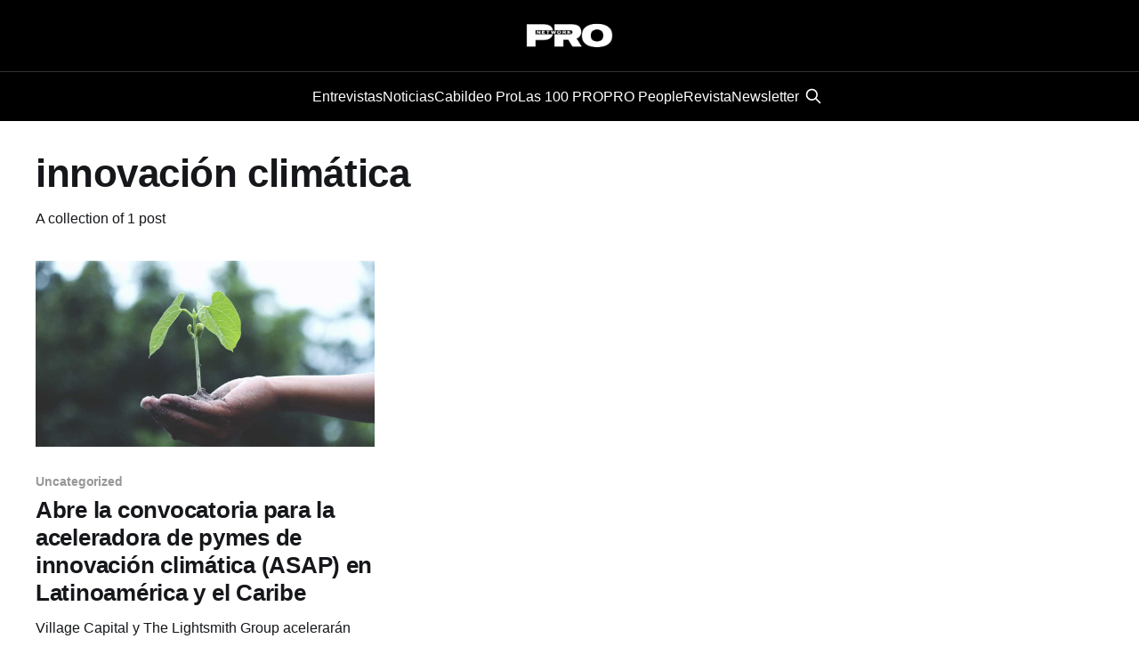

--- FILE ---
content_type: text/html; charset=utf-8
request_url: https://www.pronetwork.mx/tag/innovacion-climatica/
body_size: 3575
content:
<!DOCTYPE html>
<html lang="en">
<head>

    <title>innovación climática - PRO Network</title>
    <meta charset="utf-8" />
    <meta http-equiv="X-UA-Compatible" content="IE=edge" />
    <meta name="HandheldFriendly" content="True" />
    <meta name="viewport" content="width=device-width, initial-scale=1.0" />
    
    <link rel="preload" as="style" href="https://www.pronetwork.mx/assets/built/screen.css?v=d67e0d5620" />
    <link rel="preload" as="script" href="https://www.pronetwork.mx/assets/built/casper.js?v=d67e0d5620" />

    <link rel="stylesheet" type="text/css" href="https://www.pronetwork.mx/assets/built/screen.css?v=d67e0d5620" />

    <link rel="icon" href="https://www.pronetwork.mx/content/images/size/w256h256/2025/04/PRO-NETWORK_LOGOTIPO-Y-VERSIONES_transparente-3-4.png" type="image/png">
    <link rel="canonical" href="https://www.pronetwork.mx/tag/innovacion-climatica/">
    <meta name="referrer" content="no-referrer-when-downgrade">
    
    <meta property="og:site_name" content="PRO Network">
    <meta property="og:type" content="website">
    <meta property="og:title" content="innovación climática - PRO Network">
    <meta property="og:url" content="https://www.pronetwork.mx/tag/innovacion-climatica/">
    <meta property="article:publisher" content="https://www.facebook.com/pronetworkmx">
    <meta name="twitter:card" content="summary">
    <meta name="twitter:title" content="innovación climática - PRO Network">
    <meta name="twitter:url" content="https://www.pronetwork.mx/tag/innovacion-climatica/">
    <meta name="twitter:site" content="@pronetworkmx">
    
    <script type="application/ld+json">
{
    "@context": "https://schema.org",
    "@type": "Series",
    "publisher": {
        "@type": "Organization",
        "name": "PRO Network",
        "url": "https://www.pronetwork.mx/",
        "logo": {
            "@type": "ImageObject",
            "url": "https://www.pronetwork.mx/content/images/2025/11/Sin-t--tulo--98-.png"
        }
    },
    "url": "https://www.pronetwork.mx/tag/innovacion-climatica/",
    "name": "innovación climática",
    "mainEntityOfPage": "https://www.pronetwork.mx/tag/innovacion-climatica/"
}
    </script>

    <meta name="generator" content="Ghost 6.12">
    <link rel="alternate" type="application/rss+xml" title="PRO Network" href="https://www.pronetwork.mx/rss/">
    
    <script defer src="https://cdn.jsdelivr.net/ghost/sodo-search@~1.8/umd/sodo-search.min.js" data-key="af60218e649d8013ddb944dc81" data-styles="https://cdn.jsdelivr.net/ghost/sodo-search@~1.8/umd/main.css" data-sodo-search="https://pro-network.ghost.io/" data-locale="en" crossorigin="anonymous"></script>
    
    <link href="https://www.pronetwork.mx/webmentions/receive/" rel="webmention">
    <script defer src="/public/cards.min.js?v=d67e0d5620"></script>
    <link rel="stylesheet" type="text/css" href="/public/cards.min.css?v=d67e0d5620">
    <script defer src="/public/ghost-stats.min.js?v=d67e0d5620" data-stringify-payload="false" data-datasource="analytics_events" data-storage="localStorage" data-host="https://www.pronetwork.mx/.ghost/analytics/api/v1/page_hit"  tb_site_uuid="17182439-e0d2-4dbc-a303-742b32b94d30" tb_post_uuid="undefined" tb_post_type="null" tb_member_uuid="undefined" tb_member_status="undefined"></script><style>:root {--ghost-accent-color: #000000;}</style>
    <!-- Google tag (gtag.js) -->
<script async src="https://www.googletagmanager.com/gtag/js?id=G-S4JRPL9H7B"></script>
<script>
  window.dataLayer = window.dataLayer || [];
  function gtag(){dataLayer.push(arguments);}
  gtag('js', new Date());

  gtag('config', 'G-S4JRPL9H7B');
</script>

<link rel="stylesheet" href="https://cdnjs.cloudflare.com/ajax/libs/font-awesome/6.5.2/css/brands.min.css" integrity="sha512-DJLNx+VLY4aEiEQFjiawXaiceujj5GA7lIY8CHCIGQCBPfsEG0nGz1edb4Jvw1LR7q031zS5PpPqFuPA8ihlRA==" crossorigin="anonymous" referrerpolicy="no-referrer" />

<style>
    :where(.nav, .gh-head-menu) .nav-instagram a,
    :where(.nav, .gh-head-menu) .nav-youtube a,
    :where(.nav, .gh-head-menu) .nav-linkedin a,
    :where(.nav, .gh-head-menu) .nav-tiktok a {
        font-size: 0 !important;
    }

    :where(.nav, .gh-head-menu) .nav-instagram a::before,
    :where(.nav, .gh-head-menu) .nav-youtube a::before,
    :where(.nav, .gh-head-menu) .nav-linkedin a::before,
    :where(.nav, .gh-head-menu) .nav-tiktok a::before {
        font-family: "Font Awesome 6 Brands";
        display: inline-block;
        font-size: 20px;
        font-style: normal;
        font-weight: normal;
        font-variant: normal;
        text-rendering: auto;
        -webkit-font-smoothing: antialiased;
    }

    :where(.nav, .gh-head-menu) .nav-instagram a::before {content: "\f16d"}
    :where(.nav, .gh-head-menu) .nav-youtube a::before {content: "\f167"}
    :where(.nav, .gh-head-menu) .nav-linkedin a::before {content: "\f08c"}
    :where(.nav, .gh-head-menu) .nav-tiktok a::before {content: "\e07b"}
</style>

<script async type="application/javascript"
        src="https://news.google.com/swg/js/v1/swg-basic.js"></script>
<script>
  (self.SWG_BASIC = self.SWG_BASIC || []).push( basicSubscriptions => {
    basicSubscriptions.init({
      type: "NewsArticle",
      isPartOfType: ["Product"],
      isPartOfProductId: "CAowqZmbCw:openaccess",
      clientOptions: { theme: "light", lang: "es" },
    });
  });
</script>

</head>
<body class="tag-template tag-innovacion-climatica is-head-stacked has-cover">
<div class="viewport">

    <header id="gh-head" class="gh-head outer">
        <div class="gh-head-inner inner">
            <div class="gh-head-brand">
                <a class="gh-head-logo" href="https://www.pronetwork.mx">
                        <img src="https://www.pronetwork.mx/content/images/2025/11/Sin-t--tulo--98-.png" alt="PRO Network">
                </a>
                <button class="gh-search gh-icon-btn" aria-label="Search this site" data-ghost-search><svg xmlns="http://www.w3.org/2000/svg" fill="none" viewBox="0 0 24 24" stroke="currentColor" stroke-width="2" width="20" height="20"><path stroke-linecap="round" stroke-linejoin="round" d="M21 21l-6-6m2-5a7 7 0 11-14 0 7 7 0 0114 0z"></path></svg></button>
                <button class="gh-burger" aria-label="Main Menu"></button>
            </div>

            <nav class="gh-head-menu">
                <ul class="nav">
    <li class="nav-entrevistas"><a href="https://www.pronetwork.mx/tag/entrevistas/">Entrevistas</a></li>
    <li class="nav-noticias"><a href="https://www.pronetwork.mx/tag/noticias/">Noticias</a></li>
    <li class="nav-cabildeo-pro"><a href="https://www.pronetwork.mx/cabildeo-pro/">Cabildeo Pro</a></li>
    <li class="nav-las-100-pro"><a href="https://www.las100pro.com">Las 100 PRO</a></li>
    <li class="nav-pro-people"><a href="https://www.propeoplewellbeing.com">PRO People</a></li>
    <li class="nav-revista"><a href="https://issuu.com/promagmty">Revista</a></li>
    <li class="nav-newsletter"><a href="https://arturovillarrealtorres.substack.com/about">Newsletter</a></li>
</ul>

                        <button class="gh-search gh-icon-btn" aria-label="Search this site" data-ghost-search><svg xmlns="http://www.w3.org/2000/svg" fill="none" viewBox="0 0 24 24" stroke="currentColor" stroke-width="2" width="20" height="20"><path stroke-linecap="round" stroke-linejoin="round" d="M21 21l-6-6m2-5a7 7 0 11-14 0 7 7 0 0114 0z"></path></svg></button>
            </nav>

            <div class="gh-head-actions">
            </div>
        </div>
    </header>

    <div class="site-content">
        
<main id="site-main" class="site-main outer">
<div class="inner posts">
    <div class="post-feed">

        <section class="post-card post-card-large">


            <div class="post-card-content">
            <div class="post-card-content-link">
                <header class="post-card-header">
                    <h2 class="post-card-title">innovación climática</h2>
                </header>
                <div class="post-card-excerpt">
                        A collection of 1 post
                </div>
            </div>
            </div>

        </section>

            
<article class="post-card post tag-uncategorized-680133e6eb9572001b06a467 tag-innovacion-climatica tag-pymes-680133e6eb9572001b06a47a tag-hash-migrated-1744909267325 tag-hash-wp-680133e6eb9572001b06a46a tag-hash-wp-post-680133e6eb9572001b06a46b tag-hash-import-2025-04-17-17-01">

    <a class="post-card-image-link" href="/abre-la-convocatoria-para-la-aceleradora-de-pymes-de-innovacion-climatica/">

        <img class="post-card-image"
            srcset="/content/images/size/w300/2025/04/pymes-de-innovacion-climatica.jpg 300w,
                    /content/images/size/w600/2025/04/pymes-de-innovacion-climatica.jpg 600w,
                    /content/images/size/w1000/2025/04/pymes-de-innovacion-climatica.jpg 1000w,
                    /content/images/size/w2000/2025/04/pymes-de-innovacion-climatica.jpg 2000w"
            sizes="(max-width: 1000px) 400px, 800px"
            src="/content/images/size/w600/2025/04/pymes-de-innovacion-climatica.jpg"
            alt="Abre la convocatoria para la aceleradora de pymes de innovación climática (ASAP) en Latinoamérica y el Caribe"
            loading="lazy"
        />


    </a>

    <div class="post-card-content">

        <a class="post-card-content-link" href="/abre-la-convocatoria-para-la-aceleradora-de-pymes-de-innovacion-climatica/">
            <header class="post-card-header">
                <div class="post-card-tags">
                        <span class="post-card-primary-tag">Uncategorized</span>
                </div>
                <h2 class="post-card-title">
                    Abre la convocatoria para la aceleradora de pymes de innovación climática (ASAP) en Latinoamérica y el Caribe
                </h2>
            </header>
                <div class="post-card-excerpt">Village Capital y The Lightsmith Group acelerarán ocho startups que estén escalando soluciones de adaptación y resiliencia al cambio climático en Latinoamérica y el Caribe.</div>
        </a>

        <footer class="post-card-meta">
            <time class="post-card-meta-date" datetime="2022-03-16">16 Mar 2022</time>
                <span class="post-card-meta-length">2 min read</span>
        </footer>

    </div>

</article>

    </div>

    <nav class="pagination">
    <span class="page-number">Page 1 of 1</span>
</nav>

    
</div>
</main>

    </div>

    <footer class="site-footer outer">
        <div class="inner">
            <section class="copyright"><a href="https://www.pronetwork.mx">PRO Network</a> &copy; 2026</section>
            <nav class="site-footer-nav">
                <ul class="nav">
    <li class="nav-suscribete-a-nuestro-newsletter"><a href="https://arturovillarrealtorres.substack.com/about">Suscríbete a nuestro Newsletter</a></li>
    <li class="nav-cabildeo-pro"><a href="https://www.pronetwork.mx/cabildeo-pro/">Cabildeo PRO</a></li>
    <li class="nav-revista"><a href="https://issuu.com/promagmty">Revista</a></li>
    <li class="nav-instagram"><a href="https://www.pronetwork.mx/">Instagram</a></li>
    <li class="nav-youtube"><a href="https://www.youtube.com/@pronetworkmx">Youtube</a></li>
    <li class="nav-linkedin"><a href="https://www.linkedin.com/company/3836753/admin/dashboard/">Linkedin</a></li>
    <li class="nav-tiktok"><a href="https://www.tiktok.com/@pronetworkmx">TikTok</a></li>
</ul>

            </nav>
            <div class="gh-powered-by"><a href="https://ghost.org/" target="_blank" rel="noopener">Powered by Ghost</a></div>
        </div>
    </footer>

</div>


<script
    src="https://code.jquery.com/jquery-3.5.1.min.js"
    integrity="sha256-9/aliU8dGd2tb6OSsuzixeV4y/faTqgFtohetphbbj0="
    crossorigin="anonymous">
</script>
<script src="https://www.pronetwork.mx/assets/built/casper.js?v=d67e0d5620"></script>
<script>
$(document).ready(function () {
    // Mobile Menu Trigger
    $('.gh-burger').click(function () {
        $('body').toggleClass('gh-head-open');
    });
    // FitVids - Makes video embeds responsive
    $(".gh-content").fitVids();
});
</script>

<link rel="stylesheet" href="https://cdnjs.cloudflare.com/ajax/libs/font-awesome/6.5.2/css/brands.min.css" integrity="sha512-DJLNx+VLY4aEiEQFjiawXaiceujj5GA7lIY8CHCIGQCBPfsEG0nGz1edb4Jvw1LR7q031zS5PpPqFuPA8ihlRA==" crossorigin="anonymous" referrerpolicy="no-referrer" />

<style>
    :where(.nav, .gh-head-menu) .nav-instagram a,
    :where(.nav, .gh-head-menu) .nav-youtube a,
    :where(.nav, .gh-head-menu) .nav-linkedin a,
    :where(.nav, .gh-head-menu) .nav-tiktok a {
        font-size: 0 !important;
    }

    :where(.nav, .gh-head-menu) .nav-instagram a::before,
    :where(.nav, .gh-head-menu) .nav-youtube a::before,
    :where(.nav, .gh-head-menu) .nav-linkedin a::before,
    :where(.nav, .gh-head-menu) .nav-tiktok a::before {
        font-family: "Font Awesome 6 Brands";
        display: inline-block;
        font-size: 20px;
        font-style: normal;
        font-weight: normal;
        font-variant: normal;
        text-rendering: auto;
        -webkit-font-smoothing: antialiased;
    }

    :where(.nav, .gh-head-menu) .nav-instagram a::before {content: "\f16d"}
    :where(.nav, .gh-head-menu) .nav-youtube a::before {content: "\f167"}
    :where(.nav, .gh-head-menu) .nav-linkedin a::before {content: "\f08c"}
    :where(.nav, .gh-head-menu) .nav-tiktok a::before {content: "\e07b"}
</style>

</body>
</html>
